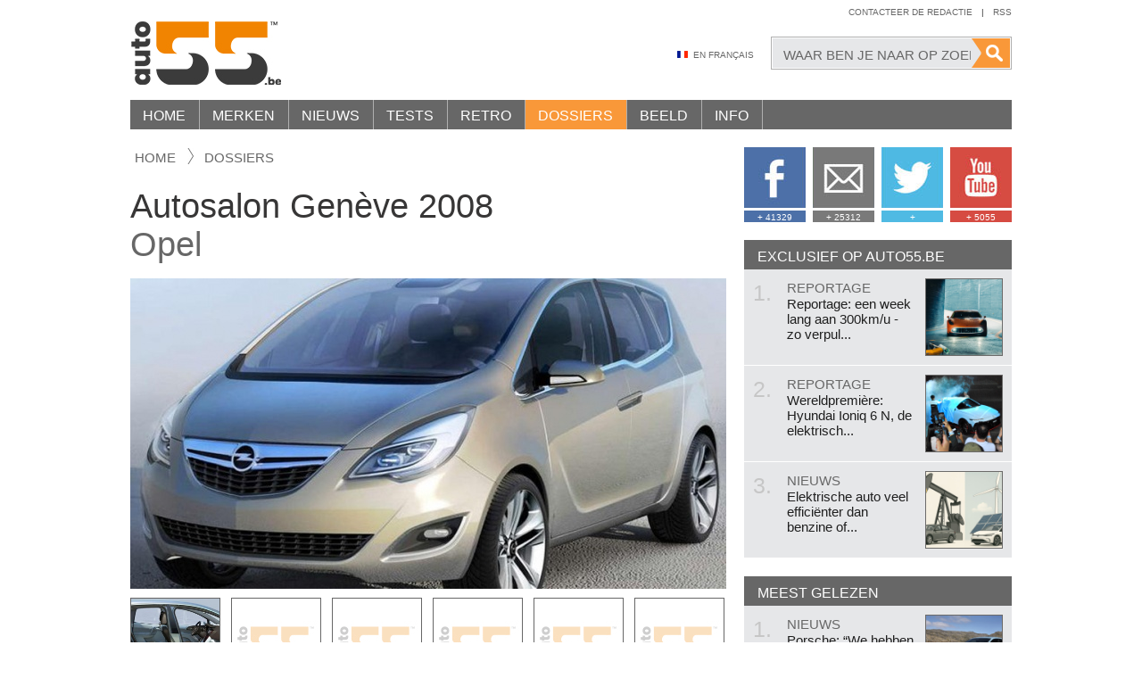

--- FILE ---
content_type: text/html; charset=UTF-8
request_url: https://www.auto55.be/dossiers/1069-autosalon-geneve-2008/235690
body_size: 14487
content:
<!DOCTYPE html>
<html lang="nl" class="no-js">
<head>
    <meta http-equiv="X-UA-Compatible" content="IE=edge">
    <meta charset="utf-8">
    <meta name="viewport" content="width=1150">
    <meta name="language" content="NL">
    <meta name="google-site-verification" content="9NFZCW95GF14DFWWC1w-1hcxSZW1AExNE2YbqUpAnSQ" />

    <!-- SEO -->
    <title>Opel | Autosalon Gen&egrave;ve 2008 | Auto55.be | Dossiers</title>
    <meta name="robots" content="index, follow">
    <meta name="keywords" content="Opel, Opel">
    <meta name="description" content="Nog een paar jaar (letterlijk) is het wachten op de tweede Meriva-generatie, maar achter de schermen is het model zo goed als klaar.">

    <!-- Open Graph -->
    <meta property="og:url" content="https://www.auto55.be/dossiers/1069-autosalon-geneve-2008/235690">
    <meta property="og:site_name" content="Auto55.be">
	<meta property="og:description" content="Nog een paar jaar (letterlijk) is het wachten op de tweede Meriva-generatie, maar achter de schermen is het model zo goed als klaar.">
	<meta property="og:locale" content="nl_BE">
	<meta property="og:title" content="Opel">
	<meta property="og:image" content="https://images.auto55.be/popup/30925-meriva_concept_1.jpg"><!-- 1 -->
	<meta property="og:image" content="https://images.auto55.be/popup/30928-meriva_concept_4.jpg"><!-- 2 -->
	
    <!-- DNS Prefetch -->
    <link rel="dns-prefetch" href="//cdnjs.cloudflare.com/">
    <link rel="dns-prefetch" href="//images.auto55.be/">

    <!-- Alternate -->
    <link rel="alternate" title="Auto55.be" type="application/rss+xml" href="/rss.xml">
    <link rel="alternate" media="only screen and (max-width: 640px)" href="https://www.auto55.mobi/dossiers/1069-autosalon-geneve-2008/235690">

    <!-- Stylesheets -->
    <link rel="stylesheet" href="/build/assets/css/app-b2efff147d.css">
    <style>.clearfix:after { display: block; content: ''; clear: both; }</style>

    <!-- Favicons -->
    <link rel="icon" type="image/png" href="/assets/favicons/2025/favicon-96x96.png" sizes="96x96" />
<link rel="icon" type="image/svg+xml" href="/assets/favicons/2025/favicon.svg" />
<link rel="shortcut icon" href="/assets/favicons/2025/favicon.ico" />
<link rel="apple-touch-icon" sizes="180x180" href="/assets/favicons/2025/apple-touch-icon.png" />
<meta name="apple-mobile-web-app-title" content="Auto55" />
<link rel="manifest" href="/assets/favicons/2025/site.webmanifest" />
    <!-- Javascripts -->
    <script src="/assets/vendor/modernizr/modernizr-2.8.3.min.js"></script>
    <script src="//cdnjs.cloudflare.com/ajax/libs/jquery/1.12.0/jquery.min.js"></script>
    <script>window.jQuery || document.write('<script src="/assets/vendor/jquery/jquery-1.12.0.min.js"><\/script>')</script>
    <script>
    window.App = {
      debug     : false,
      root      : "https://www.auto55.be",
      host      : "www.auto55.be",
      csrf_token: "KlZ8eJQZWkehHpz1RtQHIamZcCHmtNNuTVfcqKhy",
      locale    : "nl",
      route     : "dossiers.show"
    }
    </script>

            <!-- Google Analytics -->
        <script>
        (function(i,s,o,g,r,a,m){i['GoogleAnalyticsObject']=r;i[r]=i[r]||function(){
          (i[r].q=i[r].q||[]).push(arguments)},i[r].l=1*new Date();a=s.createElement(o),
          m=s.getElementsByTagName(o)[0];a.async=1;a.src=g;m.parentNode.insertBefore(a,m)
        })(window,document,'script','//www.google-analytics.com/analytics.js','ga');

        ga('create', 'UA-47787275-1', 'auto');
        ga('send', 'pageview');
        </script>
    

    <!-- Shareaholic -->
    <script type="text/javascript">
    //<![CDATA[
    (function() {
      var shr = document.createElement('script');
      shr.setAttribute('data-cfasync', 'false');
      shr.src = '//dsms0mj1bbhn4.cloudfront.net/assets/pub/shareaholic.js';
      shr.type = 'text/javascript'; shr.async = 'true';
      shr.onload = shr.onreadystatechange = function() {
        var rs = this.readyState;
        if (rs && rs != 'complete' && rs != 'loaded') return;
        var site_id = '744cc155a5be81c9f1bf51f71faa3f9a';
        try { Shareaholic.init(site_id); } catch (e) {}
      };
      var s = document.getElementsByTagName('script')[0];
      s.parentNode.insertBefore(shr, s);
    })();
    //]]>
    </script>
    <script src="https://www.google.com/recaptcha/api.js" async defer></script>
</head>
<body style="overflow:visible!important">
<div id="wrapper">
    <div class="container">
        <header id="header">
        <h1 class="logo"><a href="/" title="Auto55.be">Auto55.be</a></h1>

        <nav id="nav-topright">
            <ul>
                <li><a href="/contact" title="Contacteer de redactie">Contacteer de redactie</a></li>
                <li class="seperator">|</li>
                <li><a href="http://feeds.feedburner.com/auto55" title="Autonieuws en -tests door Auto55.be" target="_blank">Rss</a></li>
            </ul>
        </nav><!-- /nav-topright -->
        <div style="clear:right;"></div>

        <div class="search-wrapper">
            <form method="GET" action="https://www.auto55.be/zoek" accept-charset="UTF-8">                <span class="bg">
                    <input class="field" type="text" name="q" value="" placeholder="Waar ben je naar op zoek?">
                    <input class="button" type="submit" value="">
                </span>
            </form>        </div><!-- /.search-wrapper -->

        <div id="nav-middle">
            <ul>
                                    <li><a href="https://fr.auto55.be" class="language fr">En Français</a></li>
                            </ul>
        </div><!-- /nav-middle -->
        <div class="clear"></div>

        <nav id="nav">
    	<ul class="parent1">
                                            
                <li class="child1 ">
                    <a href="https://www.auto55.be" title="Home">Home</a>
                                    </li>
                                                                                
                <li class="child1 ">
                    <a href="https://www.auto55.be/merken" title="Merken">Merken</a>
                    <div class="dropdown dropdown-makes">
        <div class="inner"><!-- www.auto55.be -->
            <h4><a href="https://www.auto55.be/merken#populiar">Populaire merken <span>Bekijk alle populaire merken</span></a></h4>
            <ul>
                                    <li><a href="/merken/audi"><img src="/assets/placeholders/block.jpg" data-original="https://images.auto55.be/logos/audi.jpg" width="90" alt=""></a></li>
                                    <li><a href="/merken/bmw"><img src="/assets/placeholders/block.jpg" data-original="https://images.auto55.be/logos/bmw.jpg" width="90" alt=""></a></li>
                                    <li><a href="/merken/citroen"><img src="/assets/placeholders/block.jpg" data-original="https://images.auto55.be/logos/citroen.jpg" width="90" alt=""></a></li>
                                    <li><a href="/merken/fiat"><img src="/assets/placeholders/block.jpg" data-original="https://images.auto55.be/logos/fiat.jpg" width="90" alt=""></a></li>
                                    <li><a href="/merken/ford"><img src="/assets/placeholders/block.jpg" data-original="https://images.auto55.be/logos/ford.jpg" width="90" alt=""></a></li>
                                    <li><a href="/merken/kia"><img src="/assets/placeholders/block.jpg" data-original="https://images.auto55.be/logos/kia.jpg" width="90" alt=""></a></li>
                                    <li><a href="/merken/mercedes-benz"><img src="/assets/placeholders/block.jpg" data-original="https://images.auto55.be/logos/mercedes-benz.jpg" width="90" alt=""></a></li>
                                    <li><a href="/merken/mini"><img src="/assets/placeholders/block.jpg" data-original="https://images.auto55.be/logos/mini.jpg" width="90" alt=""></a></li>
                                    <li><a href="/merken/nissan"><img src="/assets/placeholders/block.jpg" data-original="https://images.auto55.be/logos/nissan.jpg" width="90" alt=""></a></li>
                                    <li><a href="/merken/opel"><img src="/assets/placeholders/block.jpg" data-original="https://images.auto55.be/logos/opel.jpg" width="90" alt=""></a></li>
                                    <li><a href="/merken/peugeot"><img src="/assets/placeholders/block.jpg" data-original="https://images.auto55.be/logos/peugeot.jpg" width="90" alt=""></a></li>
                                    <li><a href="/merken/renault"><img src="/assets/placeholders/block.jpg" data-original="https://images.auto55.be/logos/renault.jpg" width="90" alt=""></a></li>
                                    <li><a href="/merken/suzuki"><img src="/assets/placeholders/block.jpg" data-original="https://images.auto55.be/logos/suzuki.jpg" width="90" alt=""></a></li>
                                    <li><a href="/merken/toyota"><img src="/assets/placeholders/block.jpg" data-original="https://images.auto55.be/logos/toyota.jpg" width="90" alt=""></a></li>
                                    <li><a href="/merken/volkswagen"><img src="/assets/placeholders/block.jpg" data-original="https://images.auto55.be/logos/volkswagen.jpg" width="90" alt=""></a></li>
                                    <li><a href="/merken/volvo"><img src="/assets/placeholders/block.jpg" data-original="https://images.auto55.be/logos/volvo.jpg" width="90" alt=""></a></li>
                            </ul>
            <div class="clear"></div>

            <h4><a href="https://www.auto55.be/merken#exclusief">Exclusieve merken <span>Bekijk alle exclusieve merken</span></a></h4>
            <ul>
                                    <li><a href="/merken/aston-martin"><img src="/assets/placeholders/block.jpg" data-original="https://images.auto55.be/logos/aston-martin.jpg" width="90" alt=""></a></li>
                                    <li><a href="/merken/bentley"><img src="/assets/placeholders/block.jpg" data-original="https://images.auto55.be/logos/bentley.jpg" width="90" alt=""></a></li>
                                    <li><a href="/merken/bugatti"><img src="/assets/placeholders/block.jpg" data-original="https://images.auto55.be/logos/bugatti.jpg" width="90" alt=""></a></li>
                                    <li><a href="/merken/ferrari"><img src="/assets/placeholders/block.jpg" data-original="https://images.auto55.be/logos/ferrari.jpg" width="90" alt=""></a></li>
                                    <li><a href="/merken/lamborghini"><img src="/assets/placeholders/block.jpg" data-original="https://images.auto55.be/logos/lamborghini.jpg" width="90" alt=""></a></li>
                                    <li><a href="/merken/maybach"><img src="/assets/placeholders/block.jpg" data-original="https://images.auto55.be/logos/maybach.jpg" width="90" alt=""></a></li>
                                    <li><a href="/merken/porsche"><img src="/assets/placeholders/block.jpg" data-original="https://images.auto55.be/logos/porsche.jpg" width="90" alt=""></a></li>
                                    <li><a href="/merken/rolls-royce"><img src="/assets/placeholders/block.jpg" data-original="https://images.auto55.be/logos/rolls-royce.jpg" width="90" alt=""></a></li>
                            </ul>
            <div class="clear"></div>
            
            <div class="footer text-right">
                <a href="https://www.auto55.be/merken">Alle automerken a-z</a> <i>|</i> 
                <a href="https://www.auto55.be/merken#overige">Nog nooit van gehoord</a>
            </div><!-- /.footer -->
        </div><!-- /.inner -->
    </div><!-- /.dropdown-makes -->
                </li>
                                            
                <li class="child1 ">
                    <a href="https://www.auto55.be/nieuws" title="Nieuws">Nieuws</a>
                    <div class="dropdown dropdown-news">
        <div class="inner">

            <div class="col-left">
                <section class="cell">
                    <h4>Populair <span><a href="https://www.auto55.be/nieuws" title="site.menu.news">Meer?</a></span></h4>
                    <div class="itemlist itemlist-md">

                        
                            <article class="item">
                                <a href="https://www.auto55.be/nieuws/35412-jaguar-land-rover-zet-designgod-aan-de-deur" title="Jaguar - Land Rover zet designgod aan de deur">
                                    <h1>Jaguar - Land Rover zet designgod aan de deur</h1>
                                    <img src="/assets/placeholders/pixel.png" data-original="https://images.auto55.be/square/184948-gerry-mcgovern.jpg" width="89" height="89" alt="">
                                </a>
                            </article>
                        
                        
                            <article class="item">
                                <a href="https://www.auto55.be/nieuws/33746-elektrische-auto-maar-geen-oprit-of-garage-deze-laadpaal-boven-het-voetpad-maakt-laden-mogelijk" title="Elektrische auto, maar geen oprit of garage? Deze laadpaal boven het voetpad maakt laden mogelijk">
                                    <h1>Elektrische auto, maar geen oprit of garage? Deze laadpaal boven het voetpad maa...</h1>
                                    <img src="/assets/placeholders/pixel.png" data-original="https://images.auto55.be/square/178175-lupys-laadpaal-voor-rijwoningen.jpg" width="89" height="89" alt="">
                                </a>
                            </article>
                        
                        
                            <article class="item">
                                <a href="https://www.auto55.be/nieuws/24753-peugeot-308-r-hybrid-met-500pk" title="Peugeot 308 R Hybrid met 500pk!">
                                    <h1>Peugeot 308 R Hybrid met 500pk!</h1>
                                    <img src="/assets/placeholders/pixel.png" data-original="https://images.auto55.be/square/118168-peugeot-308-r-hybrid-1.jpg" width="89" height="89" alt="">
                                </a>
                            </article>
                        
                        
                            <article class="item">
                                <a href="https://www.auto55.be/nieuws/35429-alpina-is-dood-lang-leve-bmw-alpina" title="Alpina is dood. Lang leve BMW Alpina">
                                    <h1>Alpina is dood. Lang leve BMW Alpina</h1>
                                    <img src="/assets/placeholders/pixel.png" data-original="https://images.auto55.be/square/184963-bmw-alpina.jpg" width="89" height="89" alt="">
                                </a>
                            </article>
                        
                        
                    </div>
                </section>

                <section class="cell">
                    <h4>Vers van de pers <span><a href="https://www.auto55.be/nieuws" title="site.menu.news">Meer?</a></span></h4>
                    <div class="itemlist itemlist-md">

                        
                            <article class="item">
                                <a href="https://www.auto55.be/nieuws/35435-porsche-we-hebben-de-macan-verknoeid-dus-komt-er-weer-benzine" title="Porsche: &ldquo;We hebben de Macan verknoeid&rdquo; - dus komt er weer benzine">
                                    <h1>Porsche: “We hebben de Macan verknoeid” - dus komt er weer benzine</h1>
                                    <img src="/assets/placeholders/pixel.png" data-original="https://images.auto55.be/square/184985-porsche-macan-2026.jpg" width="89" height="89" alt="">
                                </a>
                            </article>
                        
                        
                            <article class="item">
                                <a href="https://www.auto55.be/nieuws/35434-al-meer-dan-100000-bezoekers-voor-autosalon-brussel" title="Al meer dan 100.000 bezoekers voor Autosalon Brussel">
                                    <h1>Al meer dan 100.000 bezoekers voor Autosalon Brussel</h1>
                                    <img src="/assets/placeholders/pixel.png" data-original="https://images.auto55.be/square/184984-autosalon-algemeen.jpg" width="89" height="89" alt="">
                                </a>
                            </article>
                        
                        
                            <article class="item">
                                <a href="https://www.auto55.be/nieuws/19501-zo-rijd-je-veilig-op-sneeuw-of-ijs-remmen-sturen-en-optrekken-uitgelegd" title="Zo rijd je veilig op sneeuw of ijs: remmen, sturen en optrekken uitgelegd">
                                    <h1>Zo rijd je veilig op sneeuw of ijs: remmen, sturen en optrekken uitgelegd</h1>
                                    <img src="/assets/placeholders/pixel.png" data-original="https://images.auto55.be/square/79277-DSC_0110.jpg" width="89" height="89" alt="">
                                </a>
                            </article>
                        
                        
                            <article class="item">
                                <a href="https://www.auto55.be/nieuws/35430-meer-retro-minder-touch-vw-idpolo-krijgt-weer-echte-knoppen" title="Meer retro, minder touch: VW ID.Polo krijgt weer echte knoppen">
                                    <h1>Meer retro, minder touch: VW ID.Polo krijgt weer echte knoppen</h1>
                                    <img src="/assets/placeholders/pixel.png" data-original="https://images.auto55.be/square/184966-volkswagen-idpolo-interieur-1.jpg" width="89" height="89" alt="">
                                </a>
                            </article>
                        
                        
                    </div>
                </section>
                <div class="clear"></div>

                
                    <section class="cell cell-a" style="width: 177px;">
                        <h5>Nieuws van</h5>
                        <a href="https://www.auto55.be/nieuws?year=2019">2019</a>
                        <a href="https://www.auto55.be/nieuws?year=2018">2018</a>
                        <a href="https://www.auto55.be/nieuws?year=2017">2017</a>
                        <!-- <a href="https://www.auto55.be/nieuws" title="Naar nieuwsoverzicht">Naar het complete archief</a> -->
                    </section>
                    <section class="cell cell-b" style="width: 180px;">
                        <h5>Op onderwerp</h5>
                        <a href="https://www.auto55.be/nieuws">Autonieuws (alle)</a>
                        <a href="https://www.auto55.be/reportages?tags=exclusief">Exclusieve reportages</a>
                    </section>
                    <section class="cell cell-c" style="width: 106px;">
                        <h5>&nbsp;</h5>
                        <a href="https://www.auto55.be/nieuws?tags=conceptcar">Concept cars</a>
                        <a href="https://www.auto55.be/nieuws?tags=verkeer">Verkeer</a>
                    </section>

                
                            </div>

            <div class="col-right">
                
                <section class="cell">
                    <div class="itemlist itemlist-lg">

                        
                            <article class="item">
                                <a href="https://www.auto55.be/nieuws/35221-nooit-meer-file-in-vlaanderen-dan-vorig-jaar-dit-zijn-de-oorzaken" title="Nooit meer file in Vlaanderen dan vorig jaar - dit zijn de oorzaken">
                                    <span class="imagebox">
                                        <img src="/assets/placeholders/pixel.png" data-original="https://images.auto55.be/block/160987-file-verkeer-mobiliteit-snelweg-autostrade-belgie-werken.jpg" width="100%" alt="">
                                    </span>
                                    <h5>Nooit meer file in Vlaanderen dan vorig jaar - dit zijn de oorzaken</h5>
                                </a>
                            </article>
                        
                        
                            <article class="item">
                                <a href="https://www.auto55.be/nieuws/35134-mijlpaal-eerste-automerk-gaat-effectief-batterijen-recycleren" title="Mijlpaal: eerste automerk gaat effectief batterijen recycleren">
                                    <span class="imagebox">
                                        <img src="/assets/placeholders/pixel.png" data-original="https://images.auto55.be/block/183779-mercedes-battery-recycling-fabriek-kuppenheim-1.jpg" width="100%" alt="">
                                    </span>
                                    <h5>Mijlpaal: eerste automerk gaat effectief batterijen recycleren</h5>
                                </a>
                            </article>
                        
                        
                        <div class="clear"></div>
                    </div>
                </section>

                <section class="newsletter">
                    <h4>Auto55 Nieuwsbrief</h4>
                    <p>Telkens de 10 laatste nieuwsitems gratis in je mailbox. Je e-mail is veilig bij ons en natuurlijk kan je je steeds uitschrijven.</p>

                    <form action="https://www.auto55.be/newsletter" method="POST">
                        <input type="hidden" name="_token" value="KlZ8eJQZWkehHpz1RtQHIamZcCHmtNNuTVfcqKhy">
                        <input type="email" class="input" name="email" placeholder="Je e-mailadres">
                        <button type="submit" class="btn">Inschrijven</button>
                    </form>
                </section>

            </div>
            
            <div class="clear"></div>
        </div><!-- /.inner -->
    </div><!-- /.dropdown-news -->
                </li>
                                            
                <li class="child1 ">
                    <a href="https://www.auto55.be/tests" title="Tests">Tests</a>
                    <div class="dropdown dropdown-tests">
        <div class="inner">
           <div class="col-left">
                <section class="cell">
                    <h4><a href="https://www.auto55.be/tests" title="Tests">Nieuwe tests <span>Meer?</span></a></h4>
                    <div class="itemlist itemlist-md">

                        
                        
                            <article class="item">
                                <a href="https://www.auto55.be/tests/141563-nissan-leaf-de-pionier-is-terug-maar-niet-langer-de-koploper" title="Nissan Leaf: de pionier is terug, maar niet langer de koploper">
                                    <h1>Nissan Leaf: de pionier is terug, maar niet langer de koploper</h1>
                                    <img src="/assets/placeholders/pixel.png" data-original="https://images.auto55.be/square/184907-nissan-leaf-2025-test-4.jpg" width="89" height="89" alt="">
                                </a>
                            </article>
                        
                        
                            <article class="item">
                                <a href="https://www.auto55.be/tests/141562-mitsubishi-outlander-phev-2025-volwassen-maar-niet-foutloos" title="Mitsubishi Outlander PHEV 2025: volwassen, maar niet foutloos">
                                    <h1>Mitsubishi Outlander PHEV 2025: volwassen, maar niet foutloos</h1>
                                    <img src="/assets/placeholders/pixel.png" data-original="https://images.auto55.be/square/184813-mitsubishi-outlander-phev-tannis-2.jpg" width="89" height="89" alt="">
                                </a>
                            </article>
                        
                        
                            <article class="item">
                                <a href="https://www.auto55.be/tests/141561-comfort-boven-alles-citroen-c5-aircross-plug-in-hybrid-getest" title="Comfort boven alles: Citro&euml;n C5 Aircross Plug-in Hybrid getest">
                                    <h1>Comfort boven alles: Citroën C5 Aircross Plug-in Hybrid getest</h1>
                                    <img src="/assets/placeholders/pixel.png" data-original="https://images.auto55.be/square/184777-citroen-c5-aircross-tannis-35.jpg" width="89" height="89" alt="">
                                </a>
                            </article>
                        
                        
                    </div>
                </section>

                
                    <section class="cell">
                        <h4>&nbsp;</h4>
                        <div class="itemlist itemlist-md">
                                                            <article class="item">
                                    <a href="https://www.auto55.be/tests/141560-mercedes-cla-250-eq-zuinig-slim-maar-niet-altijd-raak" title="Mercedes CLA 250+ EQ: zuinig, slim, maar niet altijd raak">
                                        <h1>Mercedes CLA 250+ EQ: zuinig, slim, maar niet altijd raak</h1>
                                        <img src="/assets/placeholders/pixel.png" data-original="https://images.auto55.be/square/184579-mercedes-cla250-eq-testverslag-33.jpg" width="89" height="89" alt="">
                                    </a>
                                </article>
                                                            <article class="item">
                                    <a href="https://www.auto55.be/tests/141559-porsche-911-gts-t-hybrid" title="Porsche 911 GTS T-Hybrid">
                                        <h1>Porsche 911 GTS T-Hybrid</h1>
                                        <img src="/assets/placeholders/pixel.png" data-original="https://images.auto55.be/square/184507-porsche-911-992-carrera-gts-t-hybrid-my2025-0019.jpg" width="89" height="89" alt="">
                                    </a>
                                </article>
                                                            <article class="item">
                                    <a href="https://www.auto55.be/tests/141557-mgs-5-ev-rijdt-strakker-dan-verwacht-maar-blijft-leasingverhaal" title="MGS 5 EV rijdt strakker dan verwacht, maar blijft leasingverhaal">
                                        <h1>MGS 5 EV rijdt strakker dan verwacht, maar blijft leasingverhaal</h1>
                                        <img src="/assets/placeholders/pixel.png" data-original="https://images.auto55.be/square/184395-mgs-5-ev-test-2.jpg" width="89" height="89" alt="">
                                    </a>
                                </article>
                                                    </div>
                    </section>

                
                <div class="clear"></div>
                <p class="text-center"><a style="display: inline-block" class="btn btn-orange" href="https://www.auto55.be/tests" title="Naar testoverzicht">Naar testoverzicht</a></p>
                <div class="clear"></div>
                <br>
            </div>

            <div class="col-right">
                
                <section class="cell linklist">

                                            <div>
                            <span>Recente testverslagen</span>

                                                            <a href="https://www.auto55.be/tests/141563-nissan-leaf-de-pionier-is-terug-maar-niet-langer-de-koploper" title="Nissan Leaf: de pionier is terug, maar niet langer de koploper">Nissan Leaf: de pionier is terug, maar niet langer de koploper</a>
                                                            <a href="https://www.auto55.be/tests/141562-mitsubishi-outlander-phev-2025-volwassen-maar-niet-foutloos" title="Mitsubishi Outlander PHEV 2025: volwassen, maar niet foutloos">Mitsubishi Outlander PHEV 2025: volwassen, maar niet foutloos</a>
                                                            <a href="https://www.auto55.be/tests/141561-comfort-boven-alles-citroen-c5-aircross-plug-in-hybrid-getest" title="Comfort boven alles: Citro&euml;n C5 Aircross Plug-in Hybrid getest">Comfort boven alles: Citroën C5 Aircross Plug-in Hybrid getest</a>
                                                            <a href="https://www.auto55.be/tests/141560-mercedes-cla-250-eq-zuinig-slim-maar-niet-altijd-raak" title="Mercedes CLA 250+ EQ: zuinig, slim, maar niet altijd raak">Mercedes CLA 250+ EQ: zuinig, slim, maar niet altijd raak</a>
                                                            <a href="https://www.auto55.be/tests/141559-porsche-911-gts-t-hybrid" title="Porsche 911 GTS T-Hybrid">Porsche 911 GTS T-Hybrid</a>
                                                            <a href="https://www.auto55.be/tests/141557-mgs-5-ev-rijdt-strakker-dan-verwacht-maar-blijft-leasingverhaal" title="MGS 5 EV rijdt strakker dan verwacht, maar blijft leasingverhaal">MGS 5 EV rijdt strakker dan verwacht, maar blijft leasingverhaal</a>
                                                            <a href="https://www.auto55.be/tests/141556-test-fiat-grande-panda-hybrid-de-ideale-budgethybride" title="Test Fiat Grande Panda Hybrid &ndash; de ideale budgethybride?">Test Fiat Grande Panda Hybrid – de ideale budgethybride?</a>
                                                            <a href="https://www.auto55.be/tests/141555-renault-4-getest-retrocharme-tegen-premiumprijs" title="Renault 4 getest: retrocharme tegen premiumprijs?">Renault 4 getest: retrocharme tegen premiumprijs?</a>
                                                    </div>
                    
                                            <div>
                            <span>Fun</span>

                                                            <a href="https://www.auto55.be/tests/141277-can-am-spyder-f3" title="Can-am Spyder F3">Can-am Spyder F3</a>
                                                            <a href="https://www.auto55.be/tests/136952-nissan-leaf-nismo-rc-circuittest" title="Nissan Leaf Nismo RC Circuittest">Nissan Leaf Nismo RC Circuittest</a>
                                                    </div>
                    
                                            <div>
                            <span>Exclusief</span>

                                                            <a href="https://www.auto55.be/tests/141158-alfa-romeo-4c" title="Alfa Romeo 4C">Alfa Romeo 4C</a>
                                                            <a href="https://www.auto55.be/tests/141127-bentley-flying-spur-w12" title="Bentley Flying Spur W12">Bentley Flying Spur W12</a>
                                                    </div>
                    
                                            <div>
                            <span>Snel</span>

                                                            <a href="https://www.auto55.be/tests/141559-porsche-911-gts-t-hybrid" title="Porsche 911 GTS T-Hybrid">Porsche 911 GTS T-Hybrid</a>
                                                            <a href="https://www.auto55.be/tests/141531-getest-de-extreme-alpine-a110-r" title="Getest: de extreme Alpine A110 R">Getest: de extreme Alpine A110 R</a>
                                                    </div>
                    
                </section>

            </div>
                
            <div class="clear"></div>
        </div><!-- /.inner -->
    </div><!-- /.dropdown-tests -->
                </li>
                                            
                <li class="child1 ">
                    <a href="https://www.auto55.be/retro" title="Retro">Retro</a>
                    <div class="dropdown dropdown-retro">
        <div class="inner">
           <div class="col-left">
                <section class="cell">
                    <h4><a href="https://www.auto55.be/retro" title="Retro">Nieuw in retro <span>Meer?</span></a></h4>
                    <div class="itemlist itemlist-md">

                        
                            <article class="item">
                                <a href="https://www.auto55.be/retro/35268-70-jaar-mercedes-sl-hoe-een-haastklus-uitgroeide-tot-een-icoon" title="70 jaar Mercedes SL - hoe een haastklus uitgroeide tot een icoon">
                                    <h1>70 jaar Mercedes SL - hoe een haastklus uitgroeide tot een icoon</h1>
                                    <img src="/assets/placeholders/pixel.png" data-original="https://images.auto55.be/square/184417-mercedes-190sl.jpg" width="89" height="89" alt="">
                                </a>
                            </article>
                        
                        
                            <article class="item">
                                <a href="https://www.auto55.be/retro/35209-75-jaar-formule-1-de-gouden-formule" title="75 jaar Formule 1: de gouden formule">
                                    <h1>75 jaar Formule 1: de gouden formule</h1>
                                    <img src="/assets/placeholders/pixel.png" data-original="https://images.auto55.be/square/184245-hamiltonlasv24.jpg" width="89" height="89" alt="">
                                </a>
                            </article>
                        
                        
                            <article class="item">
                                <a href="https://www.auto55.be/retro/34618-honda-cb-750-1969-de-motorfiets-van-de-eeuw" title="Honda CB 750 (1969), de motorfiets van de eeuw">
                                    <h1>Honda CB 750 (1969), de motorfiets van de eeuw</h1>
                                    <img src="/assets/placeholders/pixel.png" data-original="https://images.auto55.be/square/182174-honda-cb-750-8.jpg" width="89" height="89" alt="">
                                </a>
                            </article>
                        
                        
                            <article class="item">
                                <a href="https://www.auto55.be/retro/35015-zo-viel-de-eerste-opel-omega-op-zo-snel-dat-hij-in-engeland-een-rel-veroorzaakte" title="Zo viel de eerste Opel Omega op: &quot;zo snel dat hij in Engeland een rel veroorzaakte&quot;">
                                    <h1>Zo viel de eerste Opel Omega op: "zo snel dat hij in Engeland een rel veroorzaak...</h1>
                                    <img src="/assets/placeholders/pixel.png" data-original="https://images.auto55.be/square/183488-opel-omega-a-1986-1994-7.jpg" width="89" height="89" alt="">
                                </a>
                            </article>
                        
                        
                    </div>
                </section>

                <section class="cell">
                    <h4>Blootgelegd...</h4>
                    
                    
                        <article class="highlighted">
                            <a href="https://www.auto55.be/retro/20972-volvo-vond-m-te-gek-zo-werd-bertones-tundra-toch-een-verkooptopper-voor-citroen" title="Volvo vond &rsquo;m te gek: zo werd Bertone&rsquo;s Tundra t&oacute;ch een verkooptopper&hellip; voor Citro&euml;n">
                                <img src="/assets/placeholders/pixel.png" data-original="https://images.auto55.be/tall/89527-Volvo-Tundra-1979-.jpg" width="100%" alt="">
                            </a>
                            <h1>Volvo vond &rsquo;m te gek: zo werd Bertone&rsquo;s Tundra t&oacute;ch een verkooptopper&hellip; voor Citro&euml;n</h1>
                        </article>

                    
                    <p class="text-center"><a class="btn btn-orange" href="https://www.auto55.be/retro">Alle retro-items</a></p>
                </section>
                
                <div class="clear"></div>
            </div>

            <div class="col-right">
                <section class="cell linklist">
                    
                    
                        <div>
                            <span><a href="https://www.auto55.be/retro/nineties">Nineties</a></span>

                            
                                <a href="https://www.auto55.be/retro/34889-volvo-break-rijke-geschiedenis-onzekere-toekomst" title="Volvo Break: rijke geschiedenis, onzekere toekomst">Volvo Break: rijke geschiedenis, onzekere toekomst</a>

                            
                                <a href="https://www.auto55.be/retro/34580-ford-mondeo-st200-sportieve-beschaving-1992-2000" title="Ford Mondeo ST200: sportieve beschaving (1992 - 2000)">Ford Mondeo ST200: sportieve beschaving (1992 - 2000)</a>

                            
                        </div>

                    
                        <div>
                            <span><a href="https://www.auto55.be/retro/eighties">Eighties</a></span>

                            
                                <a href="https://www.auto55.be/retro/35015-zo-viel-de-eerste-opel-omega-op-zo-snel-dat-hij-in-engeland-een-rel-veroorzaakte" title="Zo viel de eerste Opel Omega op: &quot;zo snel dat hij in Engeland een rel veroorzaakte&quot;">Zo viel de eerste Opel Omega op: &quot;zo snel dat hij in Engeland een rel veroorzaakte&quot;</a>

                            
                                <a href="https://www.auto55.be/retro/34889-volvo-break-rijke-geschiedenis-onzekere-toekomst" title="Volvo Break: rijke geschiedenis, onzekere toekomst">Volvo Break: rijke geschiedenis, onzekere toekomst</a>

                            
                        </div>

                    
                        <div>
                            <span><a href="https://www.auto55.be/retro/seventies">Seventies</a></span>

                            
                                <a href="https://www.auto55.be/retro/20972-volvo-vond-m-te-gek-zo-werd-bertones-tundra-toch-een-verkooptopper-voor-citroen" title="Volvo vond &rsquo;m te gek: zo werd Bertone&rsquo;s Tundra t&oacute;ch een verkooptopper&hellip; voor Citro&euml;n">Volvo vond &rsquo;m te gek: zo werd Bertone&rsquo;s Tundra t&oacute;ch een verkooptopper&hellip; voor Citro&euml;n</a>

                            
                                <a href="https://www.auto55.be/retro/28361-citroen-visa-compact-praktisch-en-eigenzinnig-1978-1988" title="Citro&euml;n Visa: compact, praktisch en eigenzinnig (1978 - 1988)">Citro&euml;n Visa: compact, praktisch en eigenzinnig (1978 - 1988)</a>

                            
                        </div>

                    
                        <div>
                            <span><a href="https://www.auto55.be/retro/sixties">Sixties</a></span>

                            
                                <a href="https://www.auto55.be/retro/34618-honda-cb-750-1969-de-motorfiets-van-de-eeuw" title="Honda CB 750 (1969), de motorfiets van de eeuw">Honda CB 750 (1969), de motorfiets van de eeuw</a>

                            
                                <a href="https://www.auto55.be/retro/34769-vespa-een-wesp-die-toevallig-beroemd-werd" title="Vespa, een wesp die toevallig beroemd werd">Vespa, een wesp die toevallig beroemd werd</a>

                            
                        </div>

                    
                        <div>
                            <span><a href="https://www.auto55.be/retro/fifties">Fifties</a></span>

                            
                                <a href="https://www.auto55.be/retro/35268-70-jaar-mercedes-sl-hoe-een-haastklus-uitgroeide-tot-een-icoon" title="70 jaar Mercedes SL - hoe een haastklus uitgroeide tot een icoon">70 jaar Mercedes SL - hoe een haastklus uitgroeide tot een icoon</a>

                            
                                <a href="https://www.auto55.be/retro/22821-deze-palten-diesel-is-geen-vw-1954" title="Deze Palten-Diesel is geen VW (1954)">Deze Palten-Diesel is geen VW (1954)</a>

                            
                        </div>

                    
                        <div>
                            <span><a href="https://www.auto55.be/retro/voor-1950">Voor 1950</a></span>

                            
                                <a href="https://www.auto55.be/retro/3499-432kmu-op-openbare-weg-hoe-mercedes-voor-altijd-de-snelste-is" title="432km/u op openbare weg: hoe Mercedes voor altijd de snelste is">432km/u op openbare weg: hoe Mercedes voor altijd de snelste is</a>

                            
                                <a href="https://www.auto55.be/retro/31372-stal-volkswagen-de-kever-van-een-joodse-ingenieur" title="Stal Volkswagen de Kever van een Joodse ingenieur?">Stal Volkswagen de Kever van een Joodse ingenieur?</a>

                            
                        </div>

                    
                </section>
            </div>
            
            <div class="clear"></div>
        </div><!-- /.inner -->
    </div><!-- /.dropdown-retro -->
                </li>
                                            
                <li class="child1 active">
                    <a href="https://www.auto55.be/dossiers" title="Dossiers">Dossiers</a>
                    <div class="dropdown dropdown-dossiers">
        <div class="inner">
           <div class="col-left">
                <section class="cell">
                    <h4><a href="https://www.auto55.be/dossiers" title="Dossiers">Recent in dossiers <span>Meer?</span></a></h4>

                    <div class="itemlist itemlist-md">

                        
                            <article class="item">
                                <a href="https://www.auto55.be/dossiers/4494-hoe-je-lederen-interieur-reinigen" title="Hoe je lederen interieur reinigen">
                                    <h1>Hoe je lederen interieur reinigen</h1>
                                    <img src="/assets/placeholders/pixel.png" data-original="https://images.auto55.be/square/124276-resultaat.jpg" width="89" height="89" alt="">
                                </a>
                            </article>
                        
                        
                            <article class="item">
                                <a href="https://www.auto55.be/dossiers/3057-goed-voorbereid-op-autovakantie-alle-tips" title="Goed voorbereid op autovakantie: alle tips">
                                    <h1>Goed voorbereid op autovakantie: alle tips</h1>
                                    <img src="/assets/placeholders/pixel.png" data-original="https://images.auto55.be/square/83925-autovakantie_19_inladen_03.jpg" width="89" height="89" alt="">
                                </a>
                            </article>
                        
                        
                            <article class="item">
                                <a href="https://www.auto55.be/dossiers/4225-autologos-en-hun-geschiedenis" title="Autologo&#039;s en hun geschiedenis">
                                    <h1>Autologo's en hun geschiedenis</h1>
                                    <img src="/assets/placeholders/pixel.png" data-original="https://images.auto55.be/square/126769-mitsubishi-motors-logo.jpg" width="89" height="89" alt="">
                                </a>
                            </article>
                        
                        
                            <article class="item">
                                <a href="https://www.auto55.be/dossiers/4493-was-je-auto-zonder-krassen" title="Was je auto zonder krassen">
                                    <h1>Was je auto zonder krassen</h1>
                                    <img src="/assets/placeholders/pixel.png" data-original="https://images.auto55.be/square/87405-Auto_Wassen_81.jpg" width="89" height="89" alt="">
                                </a>
                            </article>
                        
                        
                    </div>
                </section>

                <section class="cell">
                    <h4>De auto in de hoofdrol...</h4>
                    
                    
                        <article class="highlighted">
                            <a href="https://www.auto55.be/dossiers/4495-onderhoud-en-reparatie-dit-kan-je-evengoed-zelf" title="​Onderhoud en reparatie: dit kan je evengoed zelf.">
                                <img src="/assets/placeholders/pixel.png" data-original="https://images.auto55.be/tall/125560-luchtfilter.jpg" width="100%" alt="">
                            </a>
                            <h1>​Onderhoud en reparatie: dit kan je evengoed zelf.</h1>
                        </article>

                    
                    <p class="text-center"><a class="btn btn-orange" href="https://www.auto55.be/dossiers">Naar het dossieroverzicht</a></p>
                </section>
                
                <div class="clear"></div>
            </div>

            <div class="col-right">
                <section class="cell linklist">

                    
                        <div>
                            <span><a href="https://www.auto55.be/retro/salons">Salons</a></span>

                            
                                <a href="https://www.auto55.be/dossiers/4435-autosalon-van-brussel-2014" title="Autosalon van Brussel 2014">Autosalon van Brussel 2014</a>

                            
                                <a href="https://www.auto55.be/dossiers/3560-autosalon-van-brussel-2013" title="Autosalon van Brussel 2013">Autosalon van Brussel 2013</a>

                            
                                <a href="https://www.auto55.be/dossiers/2821-autosalon-van-geneve-2012" title="Autosalon van Gen&egrave;ve 2012">Autosalon van Gen&egrave;ve 2012</a>

                            
                                <a href="https://www.auto55.be/dossiers/2647-autosalon-van-brussel-2012" title="Autosalon van Brussel 2012">Autosalon van Brussel 2012</a>

                            
                        </div>

                    
                        <div>
                            <span><a href="https://www.auto55.be/retro/praktisch">Praktisch</a></span>

                            
                                <a href="https://www.auto55.be/dossiers/1290-winterbanden" title="Winterbanden">Winterbanden</a>

                            
                                <a href="https://www.auto55.be/dossiers/4491-road-trip-route-66" title="Road trip: Route 66">Road trip: Route 66</a>

                            
                                <a href="https://www.auto55.be/dossiers/3554-quads-atv-en-ssv" title="Quads, ATV en SSV">Quads, ATV en SSV</a>

                            
                                <a href="https://www.auto55.be/dossiers/4066-was-je-auto-als-een-pro" title="Was je auto als een pro">Was je auto als een pro</a>

                            
                        </div>

                    
                        <div>
                            <span><a href="https://www.auto55.be/retro/lifestyle">Lifestyle</a></span>

                            
                                <a href="https://www.auto55.be/dossiers/3800-helden-van-het-kleine-scherm" title="Helden van het kleine scherm">Helden van het kleine scherm</a>

                            
                                <a href="https://www.auto55.be/dossiers/1749-legendarische-autofilms" title="Legendarische Autofilms">Legendarische Autofilms</a>

                            
                                <a href="https://www.auto55.be/dossiers/4492-pacific-highway" title="Pacific Highway">Pacific Highway</a>

                            
                                <a href="https://www.auto55.be/dossiers/2503-10-coole-iphone-games" title="10 Coole iPhone Games">10 Coole iPhone Games</a>

                            
                        </div>

                    
                </section>
            </div>
            
            <div class="clear"></div>
        </div><!-- /.inner -->
    </div><!-- /.dropdown-dossiers -->
                </li>
                                            
                <li class="child1 ">
                    <a href="https://www.auto55.be/multimedia" title="Beeld">Beeld</a>
                    <div class="dropdown dropdown-multimedia">
        <div class="inner">
            
            <section class="col-left">
                <h4><a href="https://www.auto55.be/multimedia/fotospecials" title="Fotospecials">Fotospecials <span>Meer?</span></a></h4>
                
                                
                    <article class="item">
                        <a href="https://www.auto55.be/multimedia/fotospecials/7002-alfa-romeo-tonale-2025" title="Alfa Romeo Tonale 2025" data-popup-type="iframe">
                            <img src="/assets/placeholders/square.jpg" data-original="https://images.auto55.be/square/184899-alfa-romeo-tonale-facelift-my2025-46.jpg" width="100%" alt="">
                            <span class="hover"><i></i>Bekijk 46 foto&#039;s</span>
                        </a>
                    </article>
                
                                
                    <article class="item">
                        <a href="https://www.auto55.be/multimedia/fotospecials/7001-renault-clio-my2026" title="Renault Clio MY2026" data-popup-type="iframe">
                            <img src="/assets/placeholders/square.jpg" data-original="https://images.auto55.be/square/184711-nieuwe-renault-clio.jpg" width="100%" alt="">
                            <span class="hover"><i></i>Bekijk 46 foto&#039;s</span>
                        </a>
                    </article>
                
                                
                    <article class="item">
                        <a href="https://www.auto55.be/multimedia/fotospecials/7000-mercedes-benz-cla-250-eq" title="Mercedes-Benz CLA 250+ EQ" data-popup-type="iframe">
                            <img src="/assets/placeholders/square.jpg" data-original="https://images.auto55.be/square/184585-mercedes-cla250-eq-testverslag-40.jpg" width="100%" alt="">
                            <span class="hover"><i></i>Bekijk 45 foto&#039;s</span>
                        </a>
                    </article>
                
                                
                    <article class="item">
                        <a href="https://www.auto55.be/multimedia/fotospecials/6999-porsche-911-gts-t-hybrid" title="Porsche 911 GTS T-Hybrid" data-popup-type="iframe">
                            <img src="/assets/placeholders/square.jpg" data-original="https://images.auto55.be/square/184498-porsche-911-992-carrera-gts-t-hybrid-my2025-0010.jpg" width="100%" alt="">
                            <span class="hover"><i></i>Bekijk 42 foto&#039;s</span>
                        </a>
                    </article>
                
                                
                    <article class="item">
                        <a href="https://www.auto55.be/multimedia/fotospecials/6998-fiat-grande-panda-hybrid" title="Fiat Grande Panda Hybrid" data-popup-type="iframe">
                            <img src="/assets/placeholders/square.jpg" data-original="https://images.auto55.be/square/184363-fiat-grande-panda-hybrid-test-3.jpg" width="100%" alt="">
                            <span class="hover"><i></i>Bekijk 17 foto&#039;s</span>
                        </a>
                    </article>
                
                                
                    <article class="item">
                        <a href="https://www.auto55.be/multimedia/fotospecials/6997-alpine-a390-fotogallery" title="Alpine A390 fotogallery" data-popup-type="iframe">
                            <img src="/assets/placeholders/square.jpg" data-original="https://images.auto55.be/square/184361-alpine-a390.jpg" width="100%" alt="">
                            <span class="hover"><i></i>Bekijk 23 foto&#039;s</span>
                        </a>
                    </article>
                
                                
                    <article class="item">
                        <a href="https://www.auto55.be/multimedia/fotospecials/6996-renault-4-e-tech-electric" title="Renault 4 E-Tech Electric" data-popup-type="iframe">
                            <img src="/assets/placeholders/square.jpg" data-original="https://images.auto55.be/square/184324-renault-4-e-tech-electric-2025-test-23.jpg" width="100%" alt="">
                            <span class="hover"><i></i>Bekijk 23 foto&#039;s</span>
                        </a>
                    </article>
                
                                
                    <article class="item">
                        <a href="https://www.auto55.be/multimedia/fotospecials/6995-jeep-compass-2025" title="Jeep Compass 2025" data-popup-type="iframe">
                            <img src="/assets/placeholders/square.jpg" data-original="https://images.auto55.be/square/184276-jeep-compass-my-2025-1.jpg" width="100%" alt="">
                            <span class="hover"><i></i>Bekijk 25 foto&#039;s</span>
                        </a>
                    </article>
                
                                
                    <article class="item">
                        <a href="https://www.auto55.be/multimedia/fotospecials/6994-renault-5-turbo-3e" title="Renault 5 Turbo 3E" data-popup-type="iframe">
                            <img src="/assets/placeholders/square.jpg" data-original="https://images.auto55.be/square/184147-renault-5-turbo-2025-3.jpg" width="100%" alt="">
                            <span class="hover"><i></i>Bekijk 70 foto&#039;s</span>
                        </a>
                    </article>
                
                                
                    <article class="item">
                        <a href="https://www.auto55.be/multimedia/fotospecials/6993-volvo-es90" title="Volvo ES90" data-popup-type="iframe">
                            <img src="/assets/placeholders/square.jpg" data-original="https://images.auto55.be/square/184135-volvo-es90-99.jpg" width="100%" alt="">
                            <span class="hover"><i></i>Bekijk 99 foto&#039;s</span>
                        </a>
                    </article>
                
                                
                    <article class="item">
                        <a href="https://www.auto55.be/multimedia/fotospecials/6992-audi-a6-avant-2025" title="Audi A6 Avant 2025" data-popup-type="iframe">
                            <img src="/assets/placeholders/square.jpg" data-original="https://images.auto55.be/square/184036-audi-a6-avant-2025-14.jpg" width="100%" alt="">
                            <span class="hover"><i></i>Bekijk 13 foto&#039;s</span>
                        </a>
                    </article>
                
                                
                    <article class="item">
                        <a href="https://www.auto55.be/multimedia/fotospecials/6991-volkswagen-idevery1" title="Volkswagen ID.Every1" data-popup-type="iframe">
                            <img src="/assets/placeholders/square.jpg" data-original="https://images.auto55.be/square/184002-volkswagen-id-1-everyone-24.jpg" width="100%" alt="">
                            <span class="hover"><i></i>Bekijk 44 foto&#039;s</span>
                        </a>
                    </article>
                
                
                <div class="clear"></div>
            </section>
            
            <section class="col-right">
                <h4><a href="https://www.auto55.be/multimedia/videos" title="Video&#039;s">Video&#039;s <span>Meer?</span></a></h4>
                
                
                    <article class="item video">
                        <a href="https://www.auto55.be/multimedia/videos/699-mazda-op-autosalon-brussel-wereldpremiere-cx-6e-nieuwe-cx-5" title="Mazda op Autosalon Brussel: wereldpremi&egrave;re CX-6e + nieuwe CX-5" data-popup-type="iframe">
                            <img src="/assets/placeholders/block.jpg" data-original="https://images.auto55.be/block/184978-autosalon-mazda.jpg" width="100%" alt="">
                            <span class="hover"></span>
                            <span class="play"></span>
                        </a>
                    </article>
                
                
                    <article class="item video">
                        <a href="https://www.auto55.be/multimedia/videos/698-dacia-op-autosalon-brussel-2026-sandero-update-bigster-hype-en-hipster-concept" title="Dacia op Autosalon Brussel 2026: Sandero-update, Bigster-hype en Hipster Concept" data-popup-type="iframe">
                            <img src="/assets/placeholders/block.jpg" data-original="https://images.auto55.be/block/184979-dacia.jpg" width="100%" alt="">
                            <span class="hover"></span>
                            <span class="play"></span>
                        </a>
                    </article>
                
                
                    <article class="item video">
                        <a href="https://www.auto55.be/multimedia/videos/697-mercedes-op-autosalon-brussel-wereldpremiere-glb-nieuwe-glc" title="Mercedes op Autosalon Brussel: wereldpremi&egrave;re GLB + nieuwe GLC" data-popup-type="iframe">
                            <img src="/assets/placeholders/block.jpg" data-original="https://images.auto55.be/block/184982-mercedes.jpg" width="100%" alt="">
                            <span class="hover"></span>
                            <span class="play"></span>
                        </a>
                    </article>
                
                
                    <article class="item video">
                        <a href="https://www.auto55.be/multimedia/videos/696-kia-op-autosalon-brussel-2026-ev2-wereldpremiere-ev5-pv5-stonic-k4" title="Kia op Autosalon Brussel 2026: EV2 wereldpremi&egrave;re + EV5, PV5, Stonic, K4..." data-popup-type="iframe">
                            <img src="/assets/placeholders/block.jpg" data-original="https://images.auto55.be/block/184983-kia-autosalon.jpg" width="100%" alt="">
                            <span class="hover"></span>
                            <span class="play"></span>
                        </a>
                    </article>
                
                
                    <article class="item video">
                        <a href="https://www.auto55.be/multimedia/videos/695-autosalon-brussel-2026-alle-praktische-info" title="Autosalon Brussel 2026: alle praktische info" data-popup-type="iframe">
                            <img src="/assets/placeholders/block.jpg" data-original="https://images.auto55.be/block/184980-autosalon-praktische-info.jpg" width="100%" alt="">
                            <span class="hover"></span>
                            <span class="play"></span>
                        </a>
                    </article>
                
                
                    <article class="item video">
                        <a href="https://www.auto55.be/multimedia/videos/694-suzuki-op-autosalon-brussel-2026-e-vitara-is-suzukis-eerste-ev" title="Suzuki op Autosalon Brussel 2026: e-Vitara is Suzuki&rsquo;s eerste EV!" data-popup-type="iframe">
                            <img src="/assets/placeholders/block.jpg" data-original="https://images.auto55.be/block/184975-suzuki-autosalon-brussel.jpg" width="100%" alt="">
                            <span class="hover"></span>
                            <span class="play"></span>
                        </a>
                    </article>
                
                
                <div class="clear"></div>
            </section>
            <div class="clear"></div>

            <div class="footer text-right">
                <a href="http://www.youtube.com/user/auto55be" target="_blank">Auto55 op youtube</a> <i>|</i> 
                <a href="https://instagram.com/auto55be" target="_blank">Auto55 op instagram</a> <i>|</i>
                <a href="https://www.auto55.be/multimedia/fotospecials">Alle fotospecials</a> <i>|</i> 
                <a href="https://www.auto55.be/multimedia/videos">Alle video&#039;s</a>
            </div>
        </div><!-- /.inner -->
    </div><!-- /.dropdown-multimedia -->
                </li>
                                            
                <li class="child1 ">
                    <a href="#" title="Info">Info</a>
                    <div class="dropdown dropdown-info">
        <div class="inner">

            <div class="col-left">
                <section class="cell cell-a linklist">
                    <div>
                        <span>Belasting op inverkeersstelling (BIV)</span>
                        <a href="https://www.auto55.be/pages/biv/nieuw-tweedehands-vlaanderen.html" title="BIV nieuwe of tweedehandswagen Vlaanderen">BIV nieuwe of tweedehandswagen Vlaanderen</a>
                        <a href="https://www.auto55.be/pages/biv/nieuw-tweedehands-brussel-en-wallonie.html" title="BIV nieuwe of tweedehandswagen Brussel &amp; Wallonië">BIV nieuwe of tweedehandswagen Brussel &amp; Wallonië</a>
                        <a href="https://www.auto55.be/pages/biv/motorfietsen-boten-luchtvaartuigen.html" title="BIV op motorfietsen, boten en luchtvaartuigen">BIV op motorfietsen, boten en luchtvaartuigen</a>
                    </div>

                    <div>
                        <span>Jaarlijkse verkeersbelasting</span>
                        <a href="https://www.auto55.be/pages/verkeersbelasting/personenwagens.html" title="Auto&rsquo;s">Auto&rsquo;s</a>
                        <a href="https://www.auto55.be/pages/verkeersbelasting/overige.html" title="Motorfietsen">Motorfietsen</a>
                        <a href="https://www.auto55.be/pages/verkeersbelasting/overige.html" title="Aanhangwagens">Aanhangwagens</a>
                        <a href="https://www.auto55.be/pages/verkeersbelasting/lichte-vrachtwagens-en-kampeerwagens.html" title="Lichte vracht &amp; mobilhomes">Lichte vracht &amp; mobilhomes</a>
                    </div>

                    <div>
                        <span>Autofiscaliteit bedrijven</span>
                        <!-- <a href="#" title="Fiscaliteit</a>">Fiscaliteit</a> -->
                        <a href="https://www.auto55.be/pages/fiscaliteit/btw-aftrek-bedrijven.html" title="BTW-aftrek bedrijven 2013">BTW-aftrek bedrijven 2013</a>
                    </div>
                </section>
                <section class="cell cell-b linklist">
                    <!--
                    <div>
                        <span>Iets met cijfers?</span>
                        <a href="">Wat met de 55?</a>
                        <a href="">55 Websites die je moet gezien hebben</a>
                    </div>
                    -->
                    <div>
                        <span>Praktisch</span>
                        <a href="https://www.auto55.be/nieuws/25919-nieuwe-biv-en-verkeersbelasting-in-2016-dit-moet-je-weten" title="Verkeersbelasting, BIV Vlaanderen 2016" onclick="ga('send', 'event', 'Click', 'BIV verkeersbelasting 2016');">Verkeersbelasting, BIV Vlaanderen 2016</a>
                        <a href="https://www.auto55.be/nieuws/26371-oldtimerleeftijd-wordt-opgetrokken-van-25-naar-30-jaar" title="Wanneer is een auto oldtimer" onclick="ga('send', 'event', 'Click', 'oldtimerleeftijd Belgie');">Wanneer is een auto oldtimer</a>
                        <a href="https://www.auto55.be/nieuws/26370-wettelijke-beperkingen-gebruik-oldtimers" title="Oldtimerstatuut Belgi&euml;" onclick="ga('send', 'event', 'Click', 'oldtimerstatuut Belgie');">Wettelijke beperkingen gebruik oldtimer</a>
                        <a href="https://www.auto55.be/nieuws/26308-subsidie-maakt-elektrische-wagen-flink-goedkoper-vanaf-2016" title="(Vlaamse) Premie elektrische auto&rsquo;s 2016 - 2019">Premie elektrische auto&rsquo;s 2016 - 2019</a>
                        <a href="https://www.auto55.be/pages/info/boetetarieven.html" title="Boetetarieven">Boetetarieven</a>
                        <br>
                        <a href="https://www.auto55.be/contact" title="Contacteer de redactie">Contacteer de redactie</a>
                        <a href="https://www.auto55.be/pages/info/wettelijke-bepalingen.html" title="Wettelijke bepalingen">Wettelijke bepalingen</a>
                        <a href="https://www.auto55.be/pages/info/gebruiksvoorwaarden.html" title="Gebruiksvoorwaarden">Gebruiksvoorwaarden</a>
                        <a href="https://www.auto55.be/pages/info/cookies.html" title="Over cookies">Over cookies</a>
                        <a href="https://www.auto55.be/pages/info/adverteren.html" title="Adverteren op Auto55">Adverteren op Auto55</a>
                    </div>

                    <div>
                        <span>Blijf op de hoogte</span>

                        <ul class="social-media">
		<li class="facebook"><a href="http://facebook.auto55.be">http://facebook.auto55.be</a></li>
		<li class="twitter"><a href="http://twitter.auto55.be">http://twitter.auto55.be</a></li>
		<li class="youtube"><a href="http://www.youtube.com/user/auto55be">http://www.youtube.com/user/auto55be</a></li>
		<li class="mail"><a href="https://www.auto55.be/newsletter" title="Newsletter"></a></li>
		<li class="instagram"><a href="http://instagram.com/auto55be"></a></li>
		<!--<li class="mobilesite"><a href="#"></a></li> -->
	</ul>

                    </div>
                </section>
                <div class="clear"></div>
            </div>

            <div class="col-right">
                <section class="cell">
                    <div class="itemlist itemlist-lg">
                        
                        <article class="item">
                            <a href="https://www.auto55.be/pages/brandstofprijzen/overzicht.html" title="De laatste brandstofprijzen">
                                <span>
                                    <img src="/assets/site/images/content/dropdown/brandstofprijzen.jpg" width="100%" alt="">
                                </span>
                                <h5>De laatste brandstofprijzen</h5>
                            </a>
                        </article>

                        <article class="item">
                            <a href="https://www.auto55.be/pages/winterbanden/europese-eisen.html" title="Wettelijke eisen winterbanden">
                                <span>
                                    <img src="/assets/site/images/content/dropdown/winterbanden.jpg" width="100%" alt="">
                                </span>
                                <h5>Wettelijke eisen winterbanden (alle Europese landen)</h5>
                            </a>
                        </article>
                        
                        <div class="clear"></div>
                    </div>
                </section>
            </div>
            <div class="clear"></div>
        </div><!-- /.inner -->
    </div><!-- /.dropdown-info -->
                </li>
            
            
                    </ul>
    </nav><!-- /nav -->

        
        <div class="advertisement header">
    <!-- TOP -->
    <div id="ad-slot-1"> 
      <script>
        googletag.cmd.push(function() {
          googletag.display('ad-slot-1');
        });
      </script> 
    </div>
  </div> <!-- /banner.header-leaderbord -->

            </header><!-- /header -->

        
	<section id="content" role="main">

		
    <article class="article">

        <nav class="breadcrumbs">
            <ul>
                <li><a href="https://www.auto55.be">Home</a></li>
                <li class="sep"></li><li><a href="https://www.auto55.be/dossiers">Dossiers</a></li>
                <!-- <li class="sep"></li><li><a href="https://www.auto55.be/dossiers/1069-autosalon-geneve-2008">Autosalon Gen&egrave;ve 2008</a></li> -->
                <!-- <li class="sep"></li><li><a href="https://www.auto55.be/dossiers/1069-autosalon-geneve-2008/235690">Opel</a></li> -->
            </ul>
            <div class="clear"></div>
        </nav><!-- /.breadcrumbs -->

        <header class="article-header">
            <h1>Autosalon Gen&egrave;ve 2008 <span>Opel<span></h1>
        </header><!-- /.article-header -->

        <div class="clear"></div>
	<section class="photos">

		
			
				
				<figure class="spotlight">
					<a href="https://www.auto55.be/multimedia/photos/235690/11963-opel?id=30925" target="_blank" data-popup-type="iframe">
						<img src="/assets/placeholders/pixel.png" data-original="https://images.auto55.be/wide/30925-meriva_concept_1.jpg" alt="Opel" width="668" height="348">
						<div class="hover"><span>Bekijk 2 foto's</span></div>					</a>
				</figure><!-- /.spotloght -->

			
		
		
		
			<div class="thumbs">

				
					<figure class="imagebox">

						
							
							<a href="https://www.auto55.be/multimedia/photos/235690/11963-opel?id=30928" target="_blank" data-popup-type="iframe">
								<img src="https://images.auto55.be/square/30928-meriva_concept_4.jpg" alt="" width="101" height="101">
								<div class="hover photo"><span class="count">2</span></div>
							</a>

											
					</figure><!-- /.imagebox -->

				
					<figure class="imagebox">

						
							<img src="/assets/placeholders/thumb.jpg" alt="" width="101" height="101">

											
					</figure><!-- /.imagebox -->

				
					<figure class="imagebox">

						
							<img src="/assets/placeholders/thumb.jpg" alt="" width="101" height="101">

											
					</figure><!-- /.imagebox -->

				
					<figure class="imagebox">

						
							<img src="/assets/placeholders/thumb.jpg" alt="" width="101" height="101">

											
					</figure><!-- /.imagebox -->

				
					<figure class="imagebox">

						
							<img src="/assets/placeholders/thumb.jpg" alt="" width="101" height="101">

											
					</figure><!-- /.imagebox -->

				
					<figure class="imagebox">

						
							<img src="/assets/placeholders/thumb.jpg" alt="" width="101" height="101">

											
					</figure><!-- /.imagebox -->

				
				
				<div class="clear"></div>
			</div><!-- /.thumbs -->

		
	</section><!-- /.photos -->

        <div class="article-content">
            
            <div class="advertisement">
        <!-- ARTICLE -->
        <div id="ad-slot-5"> 
           <script>
             googletag.cmd.push(function() {
               googletag.display('ad-slot-5');
             });
           </script> 
        </div>
    </div><!-- banners.article -->

            <div class="author">
		Door: BV		<span class="date">09-03-2008</span>
	</div>

            <div class="textbox ">
		<span class="dc">N</span>og een paar jaar (letterlijk) is het wachten op de tweede Meriva-generatie, maar achter de schermen is het model zo goed als klaar. Opvallend; de kleine monovolume krijgt tegensteld openende achterportieren. Die zijn niet van het zelfmoordprincipe (dus ze verankeren zich in de B-stijl in plaats van het voorportier en kunnen afhankelijk van de voordeuren geopend worden). Opel wil het publiek alvast laten wennen aan die innovatie. En de dynamische stijlstroming van het merk heeft ook de Meriva in z'n greep. De definitieve versie zal nauw aanleunen bij dit schowexemplaar, belooft Opel.		<div class="clear"></div>
	</div>

            <div class="clear"></div>

            
            <section class="share">
        <div class='shareaholic-canvas' data-app='share_buttons' data-app-id='6426367'></div>
    </section><!-- /.share -->

            <div class="subpage-navigation">
                <a class="up" href="https://www.auto55.be/dossiers/1069-autosalon-geneve-2008"><span class="dark">Terug</span> Naar het dossieroverzicht</a>

                
                    <a rel="next" class="large" href="https://www.auto55.be/dossiers/1069-autosalon-geneve-2008/229673">
                                                    <span class="image"><img src="https://images.auto55.be/square/30505-twingo-rs_.jpg" width="100%"></span>
                                                <span class="title"><small class="dark">Volgende</small>Renault</span>
                    </a>

                
            </div><!-- /.subpage-navigation -->

        </div>

        <div class="clear"></div>
	<section class="photos">

		
		
		
			<div class="thumbs">

				
					<figure class="imagebox">

						
							
							<a href="https://www.auto55.be/multimedia/photos/235690/11963-opel?id=30925" target="_blank" data-popup-type="iframe">
								<img src="https://images.auto55.be/square/30925-meriva_concept_1.jpg" alt="" width="101" height="101">
								<div class="hover photo"><span class="count">2</span></div>
							</a>

											
					</figure><!-- /.imagebox -->

				
					<figure class="imagebox">

						
							
							<a href="https://www.auto55.be/multimedia/photos/235690/11963-opel?id=30928" target="_blank" data-popup-type="iframe">
								<img src="https://images.auto55.be/square/30928-meriva_concept_4.jpg" alt="" width="101" height="101">
								<div class="hover photo"><span class="count">2</span></div>
							</a>

											
					</figure><!-- /.imagebox -->

				
					<figure class="imagebox">

						
							<img src="/assets/placeholders/thumb.jpg" alt="" width="101" height="101">

											
					</figure><!-- /.imagebox -->

				
					<figure class="imagebox">

						
							<img src="/assets/placeholders/thumb.jpg" alt="" width="101" height="101">

											
					</figure><!-- /.imagebox -->

				
					<figure class="imagebox">

						
							<img src="/assets/placeholders/thumb.jpg" alt="" width="101" height="101">

											
					</figure><!-- /.imagebox -->

				
					<figure class="imagebox">

						
							<img src="/assets/placeholders/thumb.jpg" alt="" width="101" height="101">

											
					</figure><!-- /.imagebox -->

				
				
				<div class="clear"></div>
			</div><!-- /.thumbs -->

		
	</section><!-- /.photos -->
        
        
    </article><!-- /.articles -->


		
	</section><!-- /content -->

	<section id="sidebar">

		
		<section class="share">
        <a href="http://facebook.auto55.be" title="Facebook likes" class="share-item facebook" target="_blank">
            <i class="icon"></i>
            <span class="count"> + 41329</span>
        </a>
        <a href="https://www.auto55.be/newsletter" class="share-item mail" title="Newsletter subscribers">
            <i class="icon"></i>
            <span class="count"> + 25312</span>
        </a>
        <a href="http://twitter.auto55.be" title="Twitter followers" class="share-item twitter" target="_blank">
            <i class="icon"></i>
            <span class="count"> + </span>
        </a>
        <a href="http://www.youtube.com/user/auto55be" title="YouTube subscribers" class="share-item youtube" target="_blank">
            <i class="icon"></i>
            <span class="count"> + 5055</span>
        </a>
        <div class="clear"></div>
    </section><!-- /.share -->

    <div class="advertisement">
        <div style="position: relative; display: block;">
            
                    </div>
    </div>

    <!-- MID1 -->
    <div id="ad-slot-2"> 
       <script>
         googletag.cmd.push(function() {
           googletag.display('ad-slot-2');
         });
       </script> 
    </div><!-- /banner.sidebar-top -->


    <section class="spotlight">
        <h1 class="heading">Exclusief op Auto55.be</h1>

        
            <article class="spotlight-item">
                <a href="https://www.auto55.be/reportages/35311-reportage-een-week-lang-aan-300kmu-zo-verpulverde-mercedes-amg-25-ev-records">
                    <div class="number">1.</div>
                    <div class="text">
                        <div class="type">Reportage</div>
                        <div class="title">Reportage: een week lang aan 300km/u - zo verpul...</div>
                    </div>

                    <span class="image">
                        <img src="https://images.auto55.be/square/184622-mercedes-amg-gt-xx-concept-recordrun-10.jpg" alt="" width="87" height="87">
                    </span>

                    <div class="clear"></div>
                </a>
            </article>

        
            <article class="spotlight-item">
                <a href="https://www.auto55.be/reportages/35280-wereldpremiere-hyundai-ioniq-6-n-de-elektrische-bom-uit-korea">
                    <div class="number">2.</div>
                    <div class="text">
                        <div class="type">Reportage</div>
                        <div class="title">Wereldpremière: Hyundai Ioniq 6 N, de elektrisch...</div>
                    </div>

                    <span class="image">
                        <img src="https://images.auto55.be/square/184453-hyundai-ioniq-6n-goodwood-festival-of-speed-2025-8.jpg" alt="" width="87" height="87">
                    </span>

                    <div class="clear"></div>
                </a>
            </article>

        
            <article class="spotlight-item">
                <a href="https://www.auto55.be/nieuws/35257-elektrische-auto-veel-efficienter-dan-benzine-of-diesel-dit-is-hoe-het-echt-is">
                    <div class="number">3.</div>
                    <div class="text">
                        <div class="type">Nieuws</div>
                        <div class="title">Elektrische auto veel efficiënter dan benzine of...</div>
                    </div>

                    <span class="image">
                        <img src="https://images.auto55.be/square/184401-elektrisch-versus-brandstof-dalle.jpg" alt="" width="87" height="87">
                    </span>

                    <div class="clear"></div>
                </a>
            </article>

            
    </section><!-- /.spotlight -->

    
    
    <section class="spotlight">
        <h1 class="heading">Meest gelezen</h1>

        
            <article class="spotlight-item">
                <a href="https://www.auto55.be/nieuws/35435-porsche-we-hebben-de-macan-verknoeid-dus-komt-er-weer-benzine">
                    <div class="number">1.</div>
                    <div class="text">
                        <div class="type">Nieuws</div>
                        <div class="title">Porsche: “We hebben de Macan verknoeid” - dus ko...</div>
                    </div>

                    <span class="image">
                        <img src="https://images.auto55.be/square/184985-porsche-macan-2026.jpg" alt="" width="87" height="87">
                    </span>

                    <div class="clear"></div>
                </a>
            </article>

        
            <article class="spotlight-item">
                <a href="https://www.auto55.be/nieuws/35412-jaguar-land-rover-zet-designgod-aan-de-deur">
                    <div class="number">2.</div>
                    <div class="text">
                        <div class="type">Nieuws</div>
                        <div class="title">Jaguar - Land Rover zet designgod aan de deur</div>
                    </div>

                    <span class="image">
                        <img src="https://images.auto55.be/square/184948-gerry-mcgovern.jpg" alt="" width="87" height="87">
                    </span>

                    <div class="clear"></div>
                </a>
            </article>

        
            <article class="spotlight-item">
                <a href="https://www.auto55.be/retro/20972-volvo-vond-m-te-gek-zo-werd-bertones-tundra-toch-een-verkooptopper-voor-citroen">
                    <div class="number">3.</div>
                    <div class="text">
                        <div class="type">Retro</div>
                        <div class="title">Volvo vond ’m te gek: zo werd Bertone’s Tundra t...</div>
                    </div>

                    <span class="image">
                        <img src="https://images.auto55.be/square/89527-Volvo-Tundra-1979-.jpg" alt="" width="87" height="87">
                    </span>

                    <div class="clear"></div>
                </a>
            </article>

            
    </section><!-- /.spotlight -->

    
    <div class="advertisement"> 
    <!-- MID2 -->
    <div id="ad-slot-3"> 
       <script>
         googletag.cmd.push(function() {
           googletag.display('ad-slot-3');
         });
       </script> 
    </div>
</div><!-- banners.sidebar-middle -->

    <section class="gas-prices">
            <div class="heading">Brandstofprijzen <a class="more" href="https://www.auto55.be/pages/brandstofprijzen/overzicht.html" title="Meer?">Meer?</a></div>
            <a href="https://www.auto55.be/pages/brandstofprijzen/overzicht.html">
                <div class="gas-price diesel">
                    <div class="name">Diesel</div>
                    <div class="price">&euro; 1,8220</div>
                </div>
                <div class="gas-price petrol">
                    <div class="name">Benzine</div>
                    <div class="price">&euro; 1,8440</div>
                </div>
                <div class="gas-price lpg">
                    <div class="name">LPG</div>
                    <div class="price">&euro; 0,6650</div>
                </div>
                <div class="clear"></div>
            </a>
        </section><!-- /.gas-prices -->
    
    <section class="popular-photo-specials">
        <h1 class="heading">Populaire fotospecials <a class="more" href="https://www.auto55.be/multimedia/fotospecials" title="Meer?">Meer?</a></h1>

        <div id="cycle-popular" data-cycle-fx="carousel" class="cycle cycle-slideshowx" data-cycle-carousel-offset="50" data-cycle-slides="> .item" data-cycle-prev=".prev-photo" data-cycle-next=".next-photo" data-cycle-timeout="0" data-cycle-swipe="true">
            <div class="prev-photo"></div>
            <div class="next-photo"></div>

            
                <article class="item">
                    <a href="https://www.auto55.be/multimedia/fotospecials/5794-mclaren-650s-gt3-2016" data-popup-type="iframe">
                        <img src="https://images.auto55.be/block/127837-2016-mclaren-650s-gt3-3.jpg" alt="" width="198" height="106">
                        <div class="title">McLaren 650S GT3 2016</div>
                        <div class="title-sub">Bekijk 7 foto's</div>
                    </a>
                </article>

            
                <article class="item">
                    <a href="https://www.auto55.be/multimedia/fotospecials/5955-simca-1100-1967-1981" data-popup-type="iframe">
                        <img src="https://images.auto55.be/block/133490-simca-1100.jpg" alt="" width="198" height="106">
                        <div class="title">Simca 1100 (1967 - 1981)</div>
                        <div class="title-sub">Bekijk 11 foto's</div>
                    </a>
                </article>

            
                <article class="item">
                    <a href="https://www.auto55.be/multimedia/fotospecials/1612-bugatti-brescia-type-22-roadster-lago-maggiore" data-popup-type="iframe">
                        <img src="https://images.auto55.be/block/43657-bugatti_brescia_type_22_roadster_4.jpg" alt="" width="198" height="106">
                        <div class="title">Bugatti Brescia Type 22 R...</div>
                        <div class="title-sub">Bekijk 12 foto's</div>
                    </a>
                </article>

            
                <article class="item">
                    <a href="https://www.auto55.be/multimedia/fotospecials/5838-vw-1500-1600-1961-1973" data-popup-type="iframe">
                        <img src="https://images.auto55.be/block/128397-vw-1500-berline-volkswagen-1500.jpg" alt="" width="198" height="106">
                        <div class="title">VW 1500 / 1600 (1961 - 19...</div>
                        <div class="title-sub">Bekijk 7 foto's</div>
                    </a>
                </article>

            
                <article class="item">
                    <a href="https://www.auto55.be/multimedia/fotospecials/6323-renault-megane-iv-rs" data-popup-type="iframe">
                        <img src="https://images.auto55.be/block/148462-renault-megane-iv-rs-my2018-0025.jpg" alt="" width="198" height="106">
                        <div class="title">Renault Mégane IV RS</div>
                        <div class="title-sub">Bekijk 30 foto's</div>
                    </a>
                </article>

            
                <article class="item">
                    <a href="https://www.auto55.be/multimedia/fotospecials/3299-mercedes-b-200-natural-gas-drive" data-popup-type="iframe">
                        <img src="https://images.auto55.be/block/73810-Mercedes-B-class-trunk.jpg" alt="" width="198" height="106">
                        <div class="title">Mercedes B 200 Natural Ga...</div>
                        <div class="title-sub">Bekijk 10 foto's</div>
                    </a>
                </article>

            
                <article class="item">
                    <a href="https://www.auto55.be/multimedia/fotospecials/6624-peugeot-landtrek" data-popup-type="iframe">
                        <img src="https://images.auto55.be/block/168713-peugeot-landtrek-pickup-26.jpg" alt="" width="198" height="106">
                        <div class="title">Peugeot Landtrek</div>
                        <div class="title-sub">Bekijk 27 foto's</div>
                    </a>
                </article>

            
                <article class="item">
                    <a href="https://www.auto55.be/multimedia/fotospecials/1071-morgan-lifecar" data-popup-type="iframe">
                        <img src="https://images.auto55.be/block/30813-morgan_2.jpg" alt="" width="198" height="106">
                        <div class="title">Morgan LifeCar</div>
                        <div class="title-sub">Bekijk 5 foto's</div>
                    </a>
                </article>

            
                <article class="item">
                    <a href="https://www.auto55.be/multimedia/fotospecials/40-alfa-romeo-147-gta" data-popup-type="iframe">
                        <img src="https://images.auto55.be/block/10199-1.jpg" alt="" width="198" height="106">
                        <div class="title">Alfa Romeo 147 GTA</div>
                        <div class="title-sub">Bekijk 4 foto's</div>
                    </a>
                </article>

            
                <article class="item">
                    <a href="https://www.auto55.be/multimedia/fotospecials/4992-volvo-xc90-engines" data-popup-type="iframe">
                        <img src="https://images.auto55.be/block/103504-volvo-xc90-engines.jpg" alt="" width="198" height="106">
                        <div class="title">Volvo XC90 Engines</div>
                        <div class="title-sub">Bekijk 6 foto's</div>
                    </a>
                </article>

            
        </div>
    </section><!-- /.popular-photo-specials -->

    

	</section><!-- /sidebar -->

	<div class="clear"></div>





        <footer id="footer">

        <div class="advertisement">
        <!-- BOTTOM -->
        <div id="ad-slot-4"> 
           <script>
             googletag.cmd.push(function() {
               googletag.display('ad-slot-4');
             });
           </script> 
        </div>
	</div> <!-- /banner.footer-leaderbord -->


        <div class="cols">
            <div class="col">


                <ul class="social-media">
		<li class="facebook"><a href="http://facebook.auto55.be">http://facebook.auto55.be</a></li>
		<li class="twitter"><a href="http://twitter.auto55.be">http://twitter.auto55.be</a></li>
		<li class="youtube"><a href="http://www.youtube.com/user/auto55be">http://www.youtube.com/user/auto55be</a></li>
		<li class="mail"><a href="https://www.auto55.be/newsletter" title="Newsletter"></a></li>
		<li class="instagram"><a href="http://instagram.com/auto55be"></a></li>
		<!--<li class="mobilesite"><a href="#"></a></li> -->
	</ul>

            </div><!-- /.col -->

            <div class="col">
			<div class="title">Home</div>
			<ul class="links">
				<li><a href="/" title="Homepage">Homepage</a></li>
			</ul>

			
			<div class="title">Merken</div>
			<ul class="links">
				<li><a href="https://www.auto55.be/merken#populair">Populair</a></li>
				<li><a href="https://www.auto55.be/merken#exclusief">Exclusief</a></li>
				<li><a href="https://www.auto55.be/merken#en-nog-meer">En nog meer</a></li>
			</ul>

			<div class="title">Nieuws</div>
			<ul class="links">
				<li><a href="https://www.auto55.be/nieuws">Autonieuws</a></li>
				<li><a href="https://www.auto55.be/reportages">Reportages</a></li>
				<!--  <li><a href="https://www.auto55.be/columns">Column</a></li> -->
			</ul>

			<div class="title">Tests</div>
			<ul class="links">
				<li><a href="https://www.auto55.be/tests">Auto</a></li>
				<li><a href="https://www.auto55.be/tests/duurtests">Duurtest</a></li>
				<li><a href="https://www.auto55.be/tests/fun">Fun</a></li>
				<li><a href="https://www.auto55.be/tests/exclusief">Exclusief</a></li>
			</ul>
		</div><!-- /.col -->

		<div class="col">
			<div class="title"><a href="https://www.auto55.be/retro">Retro</a></div>
			<ul class="links">
				<li><a href="https://www.auto55.be/retro/2000-heden">2000 - heden</a></li>
				<li><a href="https://www.auto55.be/retro/nineties">Nineties</a></li>
				<li><a href="https://www.auto55.be/retro/eighties">Eighties</a></li>
				<li><a href="https://www.auto55.be/retro/seventies">Seventies</a></li>
				<li><a href="https://www.auto55.be/retro/sixties">Sixties</a></li>
				<li><a href="https://www.auto55.be/retro/fifties">Fifties</a></li>
				<li><a href="https://www.auto55.be/retro/voor-1950">Voor 1950</a></li>
				<li><a href="https://www.auto55.be/retro/verhalen">Verhalen</a></li>
			</ul>

			<div class="title"><a href="https://www.auto55.be/dossiers">Dossiers</a></div>
			<ul class="links">
				<li><a href="https://www.auto55.be/dossiers/salons">Salon</a></li>
				<li><a href="https://www.auto55.be/dossiers/lifestyle">Lifestyle</a></li>
				<li><a href="https://www.auto55.be/dossiers/praktisch">Praktisch</a></li>
			</ul>

			<div class="title">Beeld</div>
			<ul class="links">
				<li><a href="https://www.auto55.be/multimedia/fotospecials" title="Fotospecials">Fotospecials</a></li>
				<li><a href="https://www.auto55.be/multimedia/videos" title="Video's">Video's</a></li>
				<li><a href="https://www.youtube.com/user/auto55be" target="_blank">Auto55 op YOUTUBE</a></li>
				<li><a href="https://instagram.com/auto55be" target="_blank">Auto55 op INSTAGRAM</a></li>
			</ul>
		</div><!-- /.col -->

		<div class="col">
			<div class="title">Info</div>
			<ul class="links">
				<li><a href="https://www.auto55.be/pages/brandstofprijzen/overzicht.html">Brandstofprijzen</a></li>
                <li><a href="https://www.auto55.be/pages/info/boetetarieven.html" title="Boetetarieven">Boetetarieven</a></li>
				<li><a href="https://www.auto55.be/pages/winterbanden/europese-eisen.html">Winterbanden</a></li>
				<li><a href="https://www.auto55.be/pages/biv/nieuw-tweedehands-vlaanderen.html" title="BIV Auto Vlaanderen">BIV Auto Vlaanderen</a></li>
				<li><a href="https://www.auto55.be/pages/biv/nieuw-tweedehands-brussel-en-wallonie.html" title="BIV Auto Brussel &amp; Walloni&euml;">BIV Auto Brussel &amp; Walloni&euml;</a></li>
				<li><a href="https://www.auto55.be/pages/biv/motorfietsen-boten-luchtvaartuigen.html" title="BIV moto, boot, vliegtuig">BIV moto, boot, vliegtuig</a></li>
				<li><a href="https://www.auto55.be/pages/verkeersbelasting/personenwagens.html">Verkeersbelasting Auto</a></li>
				<li><a href="https://www.auto55.be/pages/verkeersbelasting/overige.html">Verkeersbelasting Overige</a></li>
				<li><a href="https://www.auto55.be/pages/fiscaliteit/btw-aftrek-bedrijven.html">BTW-aftrek bedrijven 2013</a></li>
				<!-- <li><a href="#">De 55 kliks van de redactie</a></li> -->
			</ul>

			<div class="title">Praktisch</div>
			<ul class="links">
				<li><a href="https://www.auto55.be/nieuws/26308-subsidie-maakt-elektrische-wagen-flink-goedkoper-vanaf-2016" title="Subsidie elektrische auto" onclick="ga('send', 'event', 'Click', 'premie aankoop elektrische auto');">Subsidie elektrische auto</a></li>
				<li><a href="https://www.auto55.be/nieuws/25919-nieuwe-biv-en-verkeersbelasting-in-2016-dit-moet-je-weten" title="Verkeersbelasting en BIV 2016" onclick="ga('send', 'event', 'Click', 'BIV verkeersbelasting 2016');">Verkeersbelasting en BIV 2016</a></li>
				<li><a href="https://www.auto55.be/nieuws/26371-oldtimerleeftijd-wordt-opgetrokken-van-25-naar-30-jaar" title="Wanneer is een auto oldtimer" onclick="ga('send', 'event', 'Click', 'oldtimerleeftijd Belgie');">Wanneer is een auto oldtimer</a></li>
				<li><a href="https://www.auto55.be/nieuws/26370-wettelijke-beperkingen-gebruik-oldtimers" title="Wanneer is een auto oldtimer" onclick="ga('send', 'event', 'Click', 'oldtimerstatuut Belgie');">Wettelijke beperkingen gebruik oldtimer</a></li>
				<li><a href="https://www.auto55.be/pages/info/gebruiksvoorwaarden.html" title="Gebruiksvoorwaarden">Gebruiksvoorwaarden</a></li>
				<li><a href="https://www.auto55.be/contact" title="Contacteer de redactie">Contacteer de redactie</a></li>
				<li><a href="https://www.auto55.be/pages/info/wettelijke-bepalingen.html" title="Wettelijke bepalingen">Wettelijke bepalingen</a></li>
				<li><a href="https://www.auto55.be/pages/info/cookies.html" title="Over cookies">Over cookies</a></li>
			</ul>
		</div><!-- /.col -->

	
        </div><!-- /.cols -->

        <div class="clear"></div>

        <div class="copyright">
            <p>
                &copy; copyright ENEA BVBA - Alle rechten voorbehouden                <br>Auto55.be is een gedeponeerd handelsmerk            </p>
            <!-- <div class="icon">
                <img src="/assets/site/images/layout/logo-designers.png" width="93" height="32" alt="CIM Internet">
            </div> -->
        </div>

    </footer><!-- /footer -->
    </div><!-- /container -->
</div><!-- /wrapper -->

<!-- Application javascripts -->
<script src="/assets/site/javascripts/vendor-bundle.js?v=20160115"></script>
<script src="/assets/site/javascripts/app-bundle.js?v=20160115"></script>
<script src="/assets/site/javascripts/modules/testBlocks.js"></script>

</body>
</html>


--- FILE ---
content_type: application/javascript; charset=utf-8
request_url: https://www.auto55.be/assets/site/javascripts/modules/testBlocks.js
body_size: 632
content:
;
(function ($, window, document, App, undefined) {

    'use strict';

    var testBlocks = {};

    testBlocks.scoreCarousel = (function () {

        var carouselWrapperElem;
        // var titles = [];

        function init () {
            // Keep it in the init function, won't work otherwise!
            carouselWrapperElem = $('#scoreCarousel');

            if (1 === carouselWrapperElem.length && true === carouselHasMultipleScores()) {
                setTimeout(function () {
                    var ficheCarousel = $('#ficheCarousel');

                    carouselWrapperElem.addClass('owl-carousel');

                    carouselWrapperElem.owlCarousel({
                        items             : 1,
                        loop              : false,
                        nav               : false,
                        autoplay          : true,
                        autoplayTimeout   : 4000,
                        autoplayHoverPause: false,
                        responsive        : false,
                        autoplaySpeed     : 2000,
                        navSpeed          : 700,
                    });

                    var direction = 'next';

                    if (ficheCarousel.length) {
                        carouselWrapperElem.on('changed.owl.carousel', function (event) {
                            ficheCarousel.trigger(direction + '.owl.carousel');
                            direction = ('next' == direction) ? 'prev' : 'next';
                        });
                    }
                }, 2000);
            }
        }

        function carouselHasMultipleScores () {
            return 1 < $('> div', carouselWrapperElem).length;
        }

        return {
            init: init
        }

    })();

    testBlocks.ficheCarousel = (function () {

        var ficheCarouselWrapperElem;

        function init () {
            // Keep it in the init function, won't work otherwise!
            ficheCarouselWrapperElem = $('#ficheCarousel');

            if (1 === ficheCarouselWrapperElem.length && true === ficheCarouselHasMultipleScores()) {
                setTimeout(function () {
                    ficheCarouselWrapperElem.addClass('owl-carousel');

                    ficheCarouselWrapperElem.owlCarousel({
                        items     : 1,
                        loop      : false,
                        dots      : false,
                        responsive: false

                    });
                }, 2000);
            }
        }

        function ficheCarouselHasMultipleScores () {
            return 1 < $('> div', ficheCarouselWrapperElem).length;
        }

        return {
            init: init
        }

    })();

    testBlocks.columnize = (function () {

        function init () {

            var grid = $('#grid');
            var columns = {
                first : $('.col1'),
                second: $('.col2')
            };
            var gridList = $('.gridlist');

            gridList.children().each(function (index) {

                var cN = this.className;

                if (cN == 'score' || cN == 'technisch' || cN == 'concurrenten') {
                    columns.second.append(this.innerHTML);
                } else {
                    columns.first.append(this.innerHTML);
                }
            });

            var technischElem = columns.second.find('[data-name=technisch]:first');

            if (0 === technischElem.length) {
                columns.first.find('[data-name=veiligheid]')
                    .insertAfter(columns.second.find('[data-name=score]'));
                technischElem.remove();
            }

            grid.append(columns.first).append(columns.second).show();
            gridList.remove();
        }

        return {
            init: init
        }

    })();

    $(function () {
        testBlocks.columnize.init();
        testBlocks.scoreCarousel.init();
        testBlocks.ficheCarousel.init();
    });

})(jQuery, window, document, App);

--- FILE ---
content_type: text/plain
request_url: https://www.google-analytics.com/j/collect?v=1&_v=j102&a=2092932572&t=pageview&_s=1&dl=https%3A%2F%2Fwww.auto55.be%2Fdossiers%2F1069-autosalon-geneve-2008%2F235690&ul=en-us%40posix&dt=Opel%20%7C%20Autosalon%20Gen%C3%A8ve%202008%20%7C%20Auto55.be%20%7C%20Dossiers&sr=1280x720&vp=1280x720&_u=IEBAAEABAAAAACAAI~&jid=1628356184&gjid=1386703518&cid=722584181.1769056414&tid=UA-47787275-1&_gid=972171201.1769056414&_r=1&_slc=1&z=708299783
body_size: -449
content:
2,cG-0V8KB5RJQV